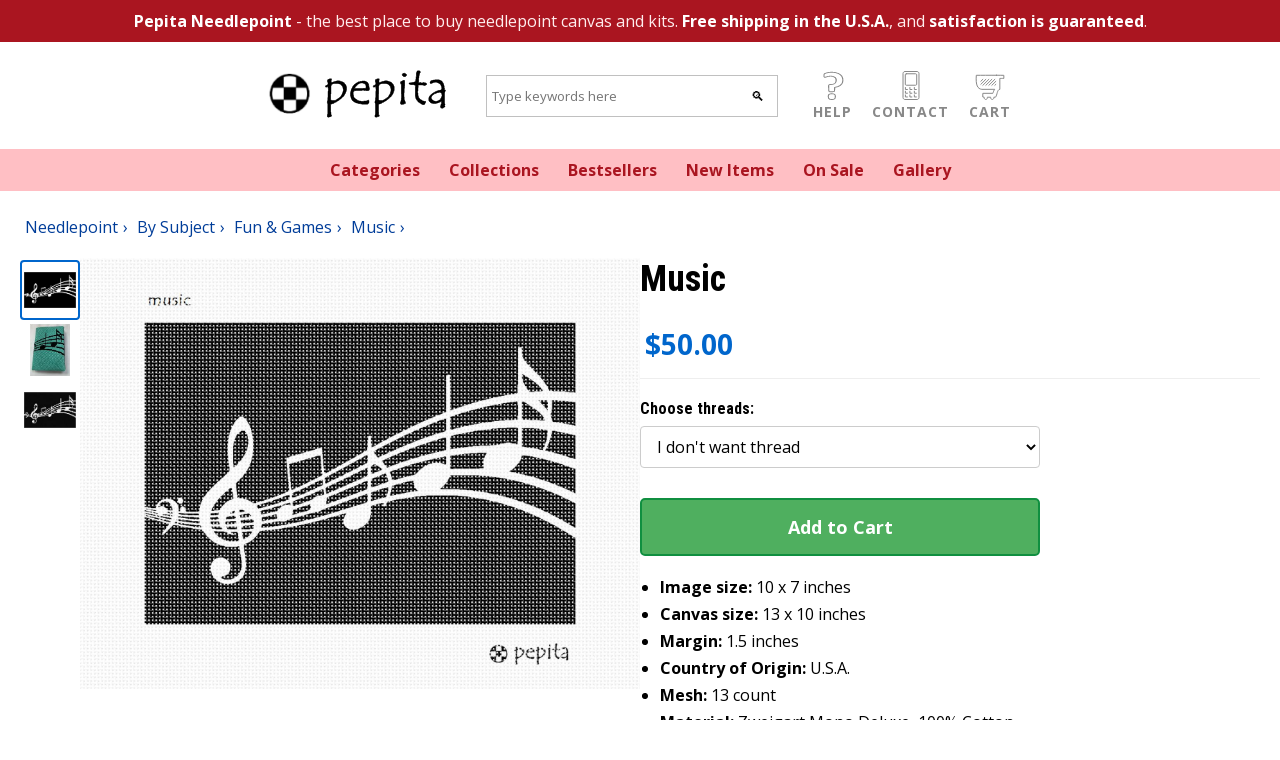

--- FILE ---
content_type: text/html; charset=utf-8
request_url: https://www.pepitaneedlepoint.com/product/needlepoint/music
body_size: 12544
content:
<!DOCTYPE html>
<html lang="en">

<head>
    <meta charset="utf-8" />
    <meta name="viewport" content="width=device-width, initial-scale=1.0" />
    <title>Pepita Needlepoint | Catalog | needlepoint | Music</title>
    <meta name="description" content="Music: a needlepoint by pepita, $50.00. Free shipping, 30-day money back guarantee." />
    <link rel="preconnect" href="https://fonts.googleapis.com">
    <link rel="preconnect" href="https://fonts.gstatic.com" crossorigin>
    <link
        href="https://fonts.googleapis.com/css2?family=Open+Sans:wght@400;700&family=Roboto+Condensed:wght@700&display=swap"
        rel="stylesheet">
    <style>
        @font-face {
            font-family: "Open Sans fallback";
            size-adjust: 105.42999999999994%;
            ascent-override: 105%;
            src: local("Arial");
        }

        *,
        *:before,
        *:after {
            box-sizing: inherit;
            font-family: 'Open Sans', 'Open Sans fallback', sans-serif;
            font-weight: 400;
        }

        b {
            font-weight: 700;
        }

        h1,
        h2,
        h3,
        h4,
        h5,
        h6,
        h1 *,
        h2 *,
        h3 *,
        h4 *,
        h5 *,
        h6 * {
            font-family: 'Roboto Condensed', sans-serif;
            font-weight: 700;
        }
    </style>
    <link rel="stylesheet" href='/css/site.css?v=2qY3j82dVhrQPeKzTxo5TEQhZOdTwQlNDw64goZjNqo' />
    <link rel="apple-touch-icon" sizes="180x180" href="/apple-touch-icon.png">
    <link rel="icon" type="image/png" sizes="32x32" href="/favicon-32x32.png">
    <link rel="icon" type="image/png" sizes="16x16" href="/favicon-16x16.png">
    <link rel="manifest" href="/site.webmanifest">
    <style>
        header .banner {
            background-color: #AA1520;
            color: #FEE;
        }

        header .menu {
            background-color: #FFBFC4;
            color: #AA1520;
        }

        nav,
        .banner {
            text-align: center;
        }

        .logo {
            padding: 0;
        }

        .logo a {
            padding: 0;
            border: 0;
        }

        section.menu .container,
        section.banner .container,
        section.legal .container {
            padding-top: 10px;
            padding-bottom: 10px;
        }

        header .banner a,
        header .banner a:visited,
        footer nav a,
        footer nav a:visited {
            color: #fff;
        }

        header nav a,
        header nav a:visited {
            color: #AA1520;
        }

        .banner a,
        nav a {
            font-weight: 700;
        }

        nav a {
            display: inline-block;
        }

        nav div,
        nav a {
            margin-right: 25px;
        }

        nav div:last-child,
        nav a:last-child {
            margin-right: 0;
        }

        .button-bar {
            display: flex;
            flex-direction: row;
            flex-wrap: nowrap;
            justify-content: flex-start;
            align-items: flex-end;
        }

        .button-bar a,
        .button-bar label {
            text-transform: uppercase;
            letter-spacing: 1px;
            font-weight: 700;
            margin: 0 2px;
            padding: 2px;
            font-size: 14px;
            line-height: 14px;
            display: block;
            color: #888;
            text-align: center;
            cursor: pointer;
            border: solid 1px transparent;
        }

        .button-bar img {
            width: 30px;
            height: 30px;
        }

        .search-bar a:hover,
        .search-bar a:hover label {
            color: #333;
            text-decoration: none;
        }

        .search-bar .search-input {
            border: 1px solid silver;
            background-color: white;
            padding: 0;
            display: flex;
        }

        .search-bar input {
            padding: 10px 5px;
            border: 0;
            margin: 0;
            background-color: white;
            line-height: 20px;
        }

        .search-bar input[type="text"] {
            outline: none;
            flex-grow: 1;
            min-width: 250px;
        }

        .search-bar input[type="submit"] {
            cursor: pointer;
            flex-grow: 0;
            width: 40px;
            filter: grayscale(100%);
        }

        .search-bar .container {
            display: flex;
            flex-direction: row;
            flex-wrap: nowrap;
            justify-content: center;
            align-items: center;
        }

        #menu-button {
            display: none;
        }

        @media only screen and (max-width: 600px) {

            #menu-button {
                display: block;
            }

            body.menu-open #menu-button {
                border-left: solid 1px #ccc;
                border-top: solid 1px #ccc;
                border-right: solid 1px #eee;
                border-bottom: solid 1px #eee;
            }

            #menu {
                max-height: 0;
                overflow: hidden;
                transition: max-height 0.35s ease;
            }

            body.menu-open #menu {
                max-height: 300px;
            }

            nav div,
            nav a {
                margin-right: 0;
                display: block;
                width: 100%;
                padding: 10px;
                border-bottom: solid 1px #fff;
            }

            section.menu .container {
                padding-left: 0;
                padding-right: 0;
                padding-top: 0;
                padding-bottom: 0;
            }

            .search-bar .container {
                flex-direction: column;
            }
        }

        footer section {
            background-color: #AA1520;
        }

        footer .container {
            display: flex;
            flex-direction: row;
            flex-wrap: nowrap;
            justify-content: center;
            align-items: flex-start;
        }

        @media only screen and (max-width: 600px) {
            footer .container {
                flex-direction: column;
            }
        }

        footer .container {
            padding-top: 5px;
            padding-bottom: 40px;
        }

        footer .container h4 {
            color: #FFBFC4;
        }

        .legal {
            background-color: #601020;
            color: #FEE;
            text-align: center;
            font-size: 12px;
            line-height: 16px;
        }

        footer .link-list a,
        footer .link-list a:visited {
            position: relative;
            font-weight: 700;
        }

        footer .link-list img {
            position: absolute;
            top: 2px;
            height: 18px;
            width: 18px;
        }

        footer .link-list img+span {
            padding-left: 25px;
            font-weight: 700;
        }

        .main-content {
            padding: 40px;
        }

        @media only screen and (max-width: 600px) {
            .main-content {
                padding: 10px;
            }
        }
    </style>
    
    <link rel="stylesheet" href='/css/product.css?v=m9IIcIHCArdGH69BtS6sq7icAB1uXwQFR5J6TylI4Aw' />
    <style>
        @media only screen and (max-width: 600px) {
            .related-title {
                background-color: #FEE;
            }

                #listing-main-image-container {
                    height: 391px !important;
                    max-height: 391px !important;
                    min-height: 391px !important;
                    overflow: hidden;
                    align-items: center;
                }
                #listing-main-image-container .main-image-btn {
                    height: 100%;
                    align-items: center;
                }
                #listing-main-image-container .main-image-btn img {
                    max-height: 100%;
                    width: auto;
                    height: auto;
                    object-fit: contain;
                }
                        }
    </style>
    <link rel="canonical" href="https://www.pepitaneedlepoint.com/product/needlepoint/music" />

</head>

<body>
    <header>
        <section class="banner">
            <div class="container">
                <a href="/about">Pepita Needlepoint</a>
                - the best place to buy needlepoint canvas and kits.
                <a href="/shipping">Free shipping in the U.S.A.</a>, and
                <a href="/guarantee">satisfaction is guaranteed</a>.
            </div>
        </section>
        <section class="search-bar">
            <nav class="container">
                <div class="logo">
                    <a href="/">
                        <picture>
                                            <source media="(min-width: 1024px)"
                                                srcset="https://cdn.pepitaneedlepoint.com/images/logo-36-tempus.gif"
                                width="200" height="62">
                                            <source media="(max-width: 1023px)"
                                                srcset="https://cdn.pepitaneedlepoint.com/images/logo-pn-sm.png"
                                width="150" height="49">
                                            <img src="https://cdn.pepitaneedlepoint.com/images/logo-36-tempus.gif"
                                                width="200" height="62" />
                        </picture>
                    </a>
                </div>
                <div>
                    <form method="get" action="/catalog/search">
                        <div class="search-input">
                            <input type="text" id="q-input" name="q" placeholder="Type keywords here" />
                            <input type="submit" value="🔍" />
                        </div>
                    </form>
                </div>
                <div class="button-bar">
                                    <a id="menu-button" href="#"><img src="https://cdn.pepitaneedlepoint.com/images/hamburger.svg"
                            title="Drop down menu" /><label>Menu</label></a>
                                    <a href="/faq"><img src="https://cdn.pepitaneedlepoint.com/images/questionmark.svg"
                            title="help" /><label>Help</label></a>
                                    <a href="/contact"><img src="https://cdn.pepitaneedlepoint.com/images/cellphone.svg" alt="phone"
                            title="contact" /><label>Contact</label></a>
                                    <a href="/checkout" rel="nofollow"><img
                                            src="https://cdn.pepitaneedlepoint.com/images/shoppingcart.svg" alt="shopping cart"
                            title="shopping cart" /><label>Cart</label></a>
                </div>
            </nav>
        </section>
        <section id="menu" class="menu">
            <nav class="container">
                <a href="/catalog/needlepoint/by-subject">Categories</a>
                <a href="/catalog/needlepoint/collections">Collections</a>
                <a rel="nofollow" href="/catalog/products/bestsellers">Bestsellers</a>
                <a rel="nofollow" href="/catalog/products/new">New Items</a>
                <a rel="nofollow" href="/catalog/products/onsale">On Sale</a>
                <a href="/gallery">Gallery</a>
            </nav>
        </section>
    </header>
    <main>
        
<div itemtype="https://schema.org/Product" itemscope>
    <meta itemprop="name" content="Music" />
    <meta itemprop="description" content="Music notes for the music lover, musician, orchestra performer or aficionado. There is a lot of truth to the common saying that music soothes the soul. Music has officially been recognized as a form of therapy. It stimulates so many parts of the brain and emotions to a rate that it can lower blood pressure and heart rate." />
    <meta itemprop="size" content="13x10 in" />
        <link itemprop="image" href="https://cdn.pepitaneedlepoint.com/gfx/needlepoint/zoom/music.jpg" />
        <link itemprop="image" href="https://cdn.pepitaneedlepoint.com/gfx/photos/zoom/book-cover-music-4.jpg" />
        <link itemprop="image" href="https://cdn.pepitaneedlepoint.com/gfx/sim/zoom/music.jpg" />
    <div itemprop="offers" itemtype="https://schema.org/Offer" itemscope>
        <link itemprop="url" href="https://www.pepitaneedlepoint.com/product/needlepoint/music" />
        <meta itemprop="availability" content="https://schema.org/InStock" />
        <meta itemprop="priceCurrency" content="USD" />
        <meta itemprop="itemCondition" content="https://schema.org/NewCondition" />
        <meta itemprop="price" content="50.00" />
        <meta itemprop="priceValidUntil" content="2027-12-31" />
        <div itemprop="shippingDetails" itemtype="https://schema.org/OfferShippingDetails" itemscope>
            <div itemprop="shippingRate" itemtype="https://schema.org/MonetaryAmount" itemscope>
                <meta itemprop="value" content="0.00" />
                <meta itemprop="currency" content="USD" />
            </div>
            <div itemprop="shippingDestination" itemtype="https://schema.org/DefinedRegion" itemscope>
                <meta itemprop="addressCountry" content="US" />
            </div>
            <div itemprop="deliveryTime" itemtype="https://schema.org/ShippingDeliveryTime" itemscope>
                <div itemprop="handlingTime" itemtype="https://schema.org/QuantitativeValue" itemscope>
                    <meta itemprop="minValue" content="0" />
                    <meta itemprop="maxValue" content="3" />
                    <meta itemprop="unitCode" content="d" />
                </div>
                <div itemprop="transitTime" itemtype="https://schema.org/QuantitativeValue" itemscope>
                    <meta itemprop="minValue" content="1" />
                    <meta itemprop="maxValue" content="5" />
                    <meta itemprop="unitCode" content="d" />
                </div>
            </div>
        </div>
    </div>
    <meta itemprop="sku" content="cis-mus" />
    <meta itemprop="mpn" content="cis-mus" />
    <div itemprop="brand" itemtype="https://schema.org/Brand" itemscope>
        <meta itemprop="name" content="pepita" />
    </div>
</div>
<section>
    <div class="breadcrumbs">
        <ul itemscope itemtype="https://schema.org/BreadcrumbList">
                <li itemprop="itemListElement" itemscope itemtype="https://schema.org/ListItem">
                    <a itemprop="item" href="/catalog/needlepoint"><span itemprop="name">Needlepoint</span></a>
                    <meta itemprop="position" content="0" />
                </li>
                <li itemprop="itemListElement" itemscope itemtype="https://schema.org/ListItem">
                    <a itemprop="item" href="/catalog/needlepoint/by-subject"><span itemprop="name">By Subject</span></a>
                    <meta itemprop="position" content="1" />
                </li>
                <li itemprop="itemListElement" itemscope itemtype="https://schema.org/ListItem">
                    <a itemprop="item" href="/catalog/needlepoint/by-subject/fun-games"><span itemprop="name">Fun &amp; Games</span></a>
                    <meta itemprop="position" content="2" />
                </li>
                <li itemprop="itemListElement" itemscope itemtype="https://schema.org/ListItem">
                    <a itemprop="item" href="/catalog/needlepoint/by-subject/fun-games/music"><span itemprop="name">Music</span></a>
                    <meta itemprop="position" content="3" />
                </li>
        </ul>
    </div>
</section>
<section class="core-listing">
    <div class="container">
        <div class="listing-flex">
            <div id="div-listing-images" class="listing-images">
                <div class="listing-thumbnails">
                        <div class="thumbnail-btn" data-filename="needlepoint/music.jpg" data-index="0" aria-label="View image 1">
                            <img src="https://cdn.pepitaneedlepoint.com/gfx/needlepoint/thumb/music.jpg" alt="" />
                        </div>
                        <div class="thumbnail-btn" data-filename="photos/book-cover-music-4.jpg" data-index="1" aria-label="View image 2">
                            <img src="https://cdn.pepitaneedlepoint.com/gfx/photos/thumb/book-cover-music-4.jpg" alt="" />
                        </div>
                        <div class="thumbnail-btn" data-filename="sim/music.jpg" data-index="2" aria-label="View image 3">
                            <img src="https://cdn.pepitaneedlepoint.com/gfx/sim/thumb/music.jpg" alt="" />
                        </div>
                </div>
                <div class="listing-main-image-container" id="listing-main-image-container">
                    <div class="main-image-btn" id="main-image-btn" aria-label="View full size image">
                        <picture id="main-picture">
                            <source media="(max-width: 600px)" id="main-img-source-mobile" srcset="https://cdn.pepitaneedlepoint.com/gfx/needlepoint/music.jpg" />
                            <source media="(min-width: 601px)" id="main-img-source-desktop" srcset="https://cdn.pepitaneedlepoint.com/gfx/needlepoint/zoom/music.jpg" />
                            <img id="main-img" src="https://cdn.pepitaneedlepoint.com/gfx/needlepoint/zoom/music.jpg" alt="Music" />
                        </picture>
                    </div>
                </div>
            </div>
            <div class="listing-form">
                <div class="listing-title">
                    <h1 id="product-title">
                        Music
                    </h1>
                </div>


                <div id="div-listing-variants" class="listing-variants">
                    
                    <div id="product-price" class="product-price">
                            <div id="original-price" class="item-original-price" style="display: none;"></div>
                        <div id="current-price" class="item-price">$50.00</div>
                            <div id="sale-badge" class='on-sale-badge' style="display: none;">On Sale!</div>
                    </div>

                        <div class="variant-selection">
                            <h3>Choose threads:</h3>
                            <select id="kit-select" name="thread-option">
                                        <option value="/product/needlepoint/music" selected>I don't want thread</option>
                                        <option value="/product/needlepoint/kit-music">15 skeins DMC Pearl Cotton &#x2B;$37.50</option>
                            </select>
                        </div>
                    <form method="post" action="/checkout/additem" class="add-to-cart-form">
                                        <input name="__RequestVerificationToken" type="hidden" value="CfDJ8Kq1qkrXJAlNvI1DvAFY4rdYDYBsvKhiZktknSzJ8Mk9dn50DQl5mw1UJuODBUJMtJ5xuDADwG5lqXVl8jfN9Z6jGlKkWTWS9Zjy4c4pQCR7xSu5eRqWUuMk1GXnlOFqtBGHO9iOE79Zamfqh9LLFsY" />
                        <input type="hidden" id="sku-input" name="sku" value="cis-mus" />
                                        <input type="hidden" name="quantity" value="1" />
                        <button type="submit" class="add-to-cart-button">Add to Cart</button>
                                    </form>

                    <ul class="bullets">
                        <li>
                            <b>Image size:</b>
                            <span id="bullet-image-size">10 x 7 inches</span>
                        </li>
                        <li>
                            <b>Canvas size:</b>
                            <span id="bullet-canvas-size">13 x 10 inches</span>
                        </li>
                        <li>
                            <b>Margin:</b>
                            <span id="bullet-margin">1.5 inches</span>
                        </li>
                        <li>
                            <b>Country of Origin:</b>
                            <span>U.S.A.</span>
                        </li>
                            <li id="bullet-mesh-container">
                                <b>Mesh:</b>
                                <span id="bullet-mesh">13 count</span>
                            </li>
                        <li>
                            <b>Material:</b>
                            <span>Zweigart Mono Deluxe, 100% Cotton</span>
                        </li>
                        <li>
                            <b>Customization:</b>
                            <a id="customize-link" href="/customize/music" rel="nofollow">
                                Click here to customize
                            </a>
                        </li>
                    </ul>
                </div>
            </div>
        </div>
    </div>
</section>

<!-- Image Viewer Modal -->
<div id="image-viewer-modal" class="image-viewer-modal" role="dialog" aria-label="Image viewer" aria-hidden="true">
    <div class="image-viewer-backdrop"></div>
    <div class="image-viewer-content">
        <button type="button" class="image-viewer-close" aria-label="Close image viewer">&times;</button>
        <div class="image-viewer-main">
            <div class="image-viewer-image-container" id="image-viewer-image-container">
                <img id="modal-main-img" src="" alt="" />
            </div>
        </div>
        <div class="image-viewer-info">
            <span id="image-viewer-counter" class="image-viewer-counter"></span>
        </div>
        <div class="image-viewer-thumbnails">
                <div class="modal-thumbnail-btn" data-filename="needlepoint/music.jpg" data-index="0" aria-label="View image 1">
                    <img src="https://cdn.pepitaneedlepoint.com/gfx/needlepoint/thumb/music.jpg" alt="" />
                </div>
                <div class="modal-thumbnail-btn" data-filename="photos/book-cover-music-4.jpg" data-index="1" aria-label="View image 2">
                    <img src="https://cdn.pepitaneedlepoint.com/gfx/photos/thumb/book-cover-music-4.jpg" alt="" />
                </div>
                <div class="modal-thumbnail-btn" data-filename="sim/music.jpg" data-index="2" aria-label="View image 3">
                    <img src="https://cdn.pepitaneedlepoint.com/gfx/sim/thumb/music.jpg" alt="" />
                </div>
        </div>
    </div>
</div>

<section class="item-description">
    <div class="container">
        <h1 id="description-title">Music</h1>

        <div id="description-content">
            <p>Music notes for the music lover, musician, orchestra performer or aficionado. There is a lot of truth to the common saying that music soothes the soul. Music has officially been recognized as a form of therapy. It stimulates so many parts of the brain and emotions to a rate that it can lower blood pressure and heart rate.</p>
        </div>
        <div id="attribution-content">
        </div>

            <h2>About Our Needlepoint Canvas</h2>
            <p>
                Pepita Needlepoint canvases are printed on high-quality Zweigart Mono Deluxe White canvas. 
                The 100% cotton weave is easy on the eyes and gentle on the hands for your stitching enjoyment. 
                Bright, vivid and fade-resistant ink allow you to easily match thread to the image on the canvas. 
                Our proprietary printing process was developed by specialists in the fabric printing industry and we guarantee you will not find a better quality painted canvas. 
                Pepita's line of needlepoint canvases and needlepoint kits are simply the best available on the market today. <a href="/about">Learn more about Pepita Needlepoint</a>.
            </p>

    </div>
</section>



    <section class="related-title">
        <div class="container">
            <h2>Related Categories</h2>
        </div>
    </section>
    <section class="related">
        <div class="container">
            <div class="category-list">
                <ul>
                        <li>
                            <a href="/catalog/needlepoint/by-subject/fun-games/">
                                <div>
                                    <img loading="lazy" src="https://cdn.pepitaneedlepoint.com/gfx/catalog/category/clown-sad-face-needlepoint.jpg" />
                                </div>
                                <div>Fun &amp; Games</div>
                            </a>
                        </li>
                        <li>
                            <a href="/catalog/needlepoint/by-subject/fun-games/music/">
                                <div>
                                    <img loading="lazy" src="https://cdn.pepitaneedlepoint.com/gfx/catalog/category/violin-needlepoint.jpg" />
                                </div>
                                <div>Music</div>
                            </a>
                        </li>
                </ul>
            </div>
        </div>
    </section>
    <section class="related-title">
        <div class="container">
            <h2>Related Products</h2>
        </div>
    </section>
    <section class="related">
        <div class="container">
            <div class="category-list product-list">
                <ul>
                        <li>
                            <a href="/product/needlepoint/the-mike">
                                <div>
                                    <img loading="lazy" src="https://cdn.pepitaneedlepoint.com/gfx/needlepoint/thumb/the-mike.jpg" />
                                </div>
                                <div>The Mike</div>
                            </a>
                        </li>
                        <li>
                            <a href="/product/needlepoint/play-pause-buttons">
                                <div>
                                    <img loading="lazy" src="https://cdn.pepitaneedlepoint.com/gfx/needlepoint/thumb/play-pause-buttons.jpg" />
                                </div>
                                <div>Play Pause Buttons</div>
                            </a>
                        </li>
                        <li>
                            <a href="/product/needlepoint/sombrero">
                                <div>
                                    <img loading="lazy" src="https://cdn.pepitaneedlepoint.com/gfx/needlepoint/thumb/sombrero.jpg" />
                                </div>
                                <div>Sombrero</div>
                            </a>
                        </li>
                        <li>
                            <a href="/product/needlepoint/at-the-fair">
                                <div>
                                    <img loading="lazy" src="https://cdn.pepitaneedlepoint.com/gfx/needlepoint/thumb/at-the-fair.jpg" />
                                </div>
                                <div>At The Fair</div>
                            </a>
                        </li>
                        <li>
                            <a href="/product/needlepoint/guitar-palette-silhouette">
                                <div>
                                    <img loading="lazy" src="https://cdn.pepitaneedlepoint.com/gfx/needlepoint/thumb/guitar-palette-silhouette.jpg" />
                                </div>
                                <div>Guitar Palette Silhouette</div>
                            </a>
                        </li>
                        <li>
                            <a href="/product/needlepoint/music-collage">
                                <div>
                                    <img loading="lazy" src="https://cdn.pepitaneedlepoint.com/gfx/needlepoint/thumb/music-collage.jpg" />
                                </div>
                                <div>Music Collage</div>
                            </a>
                        </li>
                        <li>
                            <a href="/product/needlepoint/red-rose-piano">
                                <div>
                                    <img loading="lazy" src="https://cdn.pepitaneedlepoint.com/gfx/needlepoint/thumb/red-rose-piano.jpg" />
                                </div>
                                <div>Red Rose Piano</div>
                            </a>
                        </li>
                        <li>
                            <a href="/product/needlepoint/gig">
                                <div>
                                    <img loading="lazy" src="https://cdn.pepitaneedlepoint.com/gfx/needlepoint/thumb/gig.jpg" />
                                </div>
                                <div>Gig</div>
                            </a>
                        </li>
                        <li>
                            <a href="/product/needlepoint/the-word-music">
                                <div>
                                    <img loading="lazy" src="https://cdn.pepitaneedlepoint.com/gfx/needlepoint/thumb/the-word-music.jpg" />
                                </div>
                                <div>The Word Music</div>
                            </a>
                        </li>
                        <li>
                            <a href="/product/needlepoint/on-the-drums">
                                <div>
                                    <img loading="lazy" src="https://cdn.pepitaneedlepoint.com/gfx/needlepoint/thumb/on-the-drums.jpg" />
                                </div>
                                <div>On The Drums</div>
                            </a>
                        </li>
                        <li>
                            <a href="/product/needlepoint/drums">
                                <div>
                                    <img loading="lazy" src="https://cdn.pepitaneedlepoint.com/gfx/needlepoint/thumb/drums.jpg" />
                                </div>
                                <div>Drums</div>
                            </a>
                        </li>
                        <li>
                            <a href="/product/needlepoint/instrument-ensemble">
                                <div>
                                    <img loading="lazy" src="https://cdn.pepitaneedlepoint.com/gfx/needlepoint/thumb/instrument-ensemble.jpg" />
                                </div>
                                <div>Instrument Ensemble</div>
                            </a>
                        </li>
                        <li>
                            <a href="/product/needlepoint/quality-time">
                                <div>
                                    <img loading="lazy" src="https://cdn.pepitaneedlepoint.com/gfx/needlepoint/thumb/quality-time.jpg" />
                                </div>
                                <div>Quality Time</div>
                            </a>
                        </li>
                </ul>
            </div>
        </div>
    </section>


    </main>

    <footer>
        <section class="link-farm">
            <div class="container">
                <div class="link-list">
                    <h4>Important links</h4>
                    <a href="/about">About us</a>
                    <a rel="nofollow" href="privacy">Privacy</a>
                    <a rel="nofollow" href="tos">Terms of Service</a>
                    <h4>Customer service</h4>
                    <a href="/faq">Help</a>
                    <a href="/contact">Contact</a>
                    <a href="/shipping">Shipping</a>
                    <a href="/guarantee">Guarantee</a>
                </div>
                <div class="link-list">
                    <h4>Follow us</h4>
                    <a href="https://www.needlepointofview.com/">Blog</a>
                    <a href="https://g.page/pepitaneedlepoint?gm">Google Business</a>
                    <a href="https://www.facebook.com/pepitaneedlepoint"><img
                                            src="https://cdn.pepitaneedlepoint.com/images/facebook.svg" /><span>Facebook</span></a>
                    <a href="https://instagram.com/pepitaneedlepoint"><img
                                            src="https://cdn.pepitaneedlepoint.com/images/instagram.svg" /><span>Instagram</span></a>
                                    <a href="https://twitter.com/needlepov"><img
                                            src="https://cdn.pepitaneedlepoint.com/images/twitter.svg" /><span>Twitter</span></a>
                    <a href="https://www.pinterest.com/myneedlepoint/my-favorite-needlepoints/"><img
                                            src="https://cdn.pepitaneedlepoint.com/images/pinterest.svg" /><span>Pinterest</span></a>
                </div>
                <div class="link-list">
                    <h4>Wildlife subjects</h4>
                    <a href="/catalog/needlepoint/by-subject/animals-wildlife/birds">Birds</a>
                    <a href="/catalog/needlepoint/by-subject/animals-wildlife/cats">Cats</a>
                    <a href="/catalog/needlepoint/by-subject/animals-wildlife/dogs">Dogs</a>
                    <a href="/catalog/needlepoint/by-subject/animals-wildlife/butterflies-insects">Butterflies</a>
                    <a href="/catalog/needlepoint/by-subject/animals-wildlife/farm">Farm</a>
                    <a href="/catalog/needlepoint/by-subject/animals-wildlife/fish-reptiles">Fish</a>
                    <a href="/catalog/needlepoint/by-subject/animals-wildlife/jungle">Jungle</a>
                </div>
                <div class="link-list">
                    <h4>Floral designs</h4>
                    <a href="/catalog/needlepoint/by-subject/floral-gardens/flowers">Flowers</a>
                    <a href="/catalog/needlepoint/by-subject/floral-gardens/bouquets">Bouquets</a>
                    <a href="/catalog/needlepoint/by-subject/floral-gardens/floral-design">Design</a>
                    <a href="/catalog/needlepoint/by-subject/floral-gardens/trees">Trees</a>
                    <a href="/catalog/needlepoint/by-subject/floral-gardens/topiaries">Topiaries</a>
                    <a href="/catalog/needlepoint/by-subject/floral-gardens/gardens">Gardens</a>
                </div>
                <div class="link-list">
                    <h4>Say something</h4>
                    <a href="/catalog/needlepoint/by-subject/say-it-with-stitches/letters">Letters</a>
                    <a href="/catalog/needlepoint/by-subject/say-it-with-stitches/words">Words</a>
                    <a href="/catalog/needlepoint/by-subject/say-it-with-stitches/sayings">Sayings</a>
                    <a href="/catalog/needlepoint/by-subject/say-it-with-stitches/symbols">Symbols</a>
                    <a href="/catalog/needlepoint/by-subject/say-it-with-stitches/names">Names</a>
                </div>
            </div>
        </section>
        <section class="legal">
            <div class="container">
                Copyright &copy; 2022 - Pepita Creations LLC
            </div>
        </section>
    </footer>

    <script src="/js/site.js?v=p58P7M5jGcAODIza_m5gCvS8HVUlMlygRlPTOo8Q2-g"></script>
    
<script>
    var currentImageIndex = 0;
    var imageGfxUrls = [
            "https://cdn.pepitaneedlepoint.com/gfx/needlepoint/music.jpg",
            "https://cdn.pepitaneedlepoint.com/gfx/photos/book-cover-music-4.jpg",
            "https://cdn.pepitaneedlepoint.com/gfx/sim/music.jpg",
    ];
    var imageZoomUrls = [
            "https://cdn.pepitaneedlepoint.com/gfx/needlepoint/zoom/music.jpg",
            "https://cdn.pepitaneedlepoint.com/gfx/photos/zoom/book-cover-music-4.jpg",
            "https://cdn.pepitaneedlepoint.com/gfx/sim/zoom/music.jpg",
    ];
    
    // Variant data array for client-side variant switching
    var variants = [{"slug":"music","url":"/product/needlepoint/music","sku":"cis-mus","name":"Music","pics":[{"filename":"needlepoint/music.jpg","gfxUrl":"https://cdn.pepitaneedlepoint.com/gfx/needlepoint/music.jpg","thumbUrl":"https://cdn.pepitaneedlepoint.com/gfx/needlepoint/thumb/music.jpg","zoomUrl":"https://cdn.pepitaneedlepoint.com/gfx/needlepoint/zoom/music.jpg"},{"filename":"photos/book-cover-music-4.jpg","gfxUrl":"https://cdn.pepitaneedlepoint.com/gfx/photos/book-cover-music-4.jpg","thumbUrl":"https://cdn.pepitaneedlepoint.com/gfx/photos/thumb/book-cover-music-4.jpg","zoomUrl":"https://cdn.pepitaneedlepoint.com/gfx/photos/zoom/book-cover-music-4.jpg"},{"filename":"sim/music.jpg","gfxUrl":"https://cdn.pepitaneedlepoint.com/gfx/sim/music.jpg","thumbUrl":"https://cdn.pepitaneedlepoint.com/gfx/sim/thumb/music.jpg","zoomUrl":"https://cdn.pepitaneedlepoint.com/gfx/sim/zoom/music.jpg"}],"price":"50.00","originalPriceFormatted":"$50.00","promoPrice":"37.50","promoPriceFormatted":"$37.50","currentPrice":"50.00","currentPriceFormatted":"$50.00","isOnSale":false,"showSaleBadge":false,"priceReduction":"0.00","priceReductionFormatted":"$0.00","priceReductionPercent":"0","hasKitOption":true,"isKit":false,"kitSku":"kit-cis-mus","canvasOnlySku":"cis-mus","kitUrl":"/product/needlepoint/kit-music","canvasOnlyUrl":"/product/needlepoint/music","threadOptionText":"15 skeins DMC Pearl Cotton \u002B$37.50","noThreadOptionText":"I don\u0027t want thread","imageDimensions":"10 x 7 inches","canvasDimensions":"13 x 10 inches","canvasDimensionsCondensed":"13x10 in","marginDimensions":"1.5 inches","meshSize":"13 count","size":null,"width":"13","height":"10","dimensions":"13\u0022 \u00D7 10\u0022","color":null,"colorPicFilename":"needlepoint/music.jpg","colorThumbUrl":"https://cdn.pepitaneedlepoint.com/gfx/needlepoint/thumb/music.jpg","descriptionHtml":"\u003Cp\u003EMusic notes for the music lover, musician, orchestra performer or aficionado. There is a lot of truth to the common saying that music soothes the soul. Music has officially been recognized as a form of therapy. It stimulates so many parts of the brain and emotions to a rate that it can lower blood pressure and heart rate.\u003C/p\u003E","attribution":""},{"slug":"kit-music","url":"/product/needlepoint/kit-music","sku":"kit-cis-mus","name":"Music","pics":[{"filename":"needlepoint/music.jpg","gfxUrl":"https://cdn.pepitaneedlepoint.com/gfx/needlepoint/music.jpg","thumbUrl":"https://cdn.pepitaneedlepoint.com/gfx/needlepoint/thumb/music.jpg","zoomUrl":"https://cdn.pepitaneedlepoint.com/gfx/needlepoint/zoom/music.jpg"},{"filename":"photos/book-cover-music-4.jpg","gfxUrl":"https://cdn.pepitaneedlepoint.com/gfx/photos/book-cover-music-4.jpg","thumbUrl":"https://cdn.pepitaneedlepoint.com/gfx/photos/thumb/book-cover-music-4.jpg","zoomUrl":"https://cdn.pepitaneedlepoint.com/gfx/photos/zoom/book-cover-music-4.jpg"},{"filename":"sim/music.jpg","gfxUrl":"https://cdn.pepitaneedlepoint.com/gfx/sim/music.jpg","thumbUrl":"https://cdn.pepitaneedlepoint.com/gfx/sim/thumb/music.jpg","zoomUrl":"https://cdn.pepitaneedlepoint.com/gfx/sim/zoom/music.jpg"}],"price":"87.50","originalPriceFormatted":"$87.50","promoPrice":"75.00","promoPriceFormatted":"$75.00","currentPrice":"87.50","currentPriceFormatted":"$87.50","isOnSale":false,"showSaleBadge":false,"priceReduction":"0.00","priceReductionFormatted":"$0.00","priceReductionPercent":"0","hasKitOption":true,"isKit":true,"kitSku":"kit-cis-mus","canvasOnlySku":"cis-mus","kitUrl":"/product/needlepoint/kit-music","canvasOnlyUrl":"/product/needlepoint/music","threadOptionText":"15 skeins DMC Pearl Cotton","noThreadOptionText":"I don\u0027t want thread -$37.50","imageDimensions":"10 x 7 inches","canvasDimensions":"13 x 10 inches","canvasDimensionsCondensed":"13x10 in","marginDimensions":"1.5 inches","meshSize":"13 count","size":null,"width":"13","height":"10","dimensions":"13\u0022 \u00D7 10\u0022","color":null,"colorPicFilename":"needlepoint/music.jpg","colorThumbUrl":"https://cdn.pepitaneedlepoint.com/gfx/needlepoint/thumb/music.jpg","descriptionHtml":"\u003Cp\u003EMusic notes for the music lover, musician, orchestra performer or aficionado. There is a lot of truth to the common saying that music soothes the soul. Music has officially been recognized as a form of therapy. It stimulates so many parts of the brain and emotions to a rate that it can lower blood pressure and heart rate.\u003C/p\u003E","attribution":""}];
    
    // Current variant state
    var currentVariant = null;
    
    // Initialize current variant from page data
    function initializeCurrentVariant() {
        var currentSku = document.getElementById('sku-input').value;
        currentVariant = variants.find(function(v) {
            return v.sku === currentSku;
        });
        if (!currentVariant && variants.length > 0) {
            currentVariant = variants[0];
        }
    }
    
    // Find variant by size, color, and isKit
    function findVariant(size, color, isKit) {
        return variants.find(function(v) {
            var sizeMatch = (size === null && v.size === null) || (size === v.size);
            var colorMatch = (color === null && v.color === null) || (color === v.color);
            var kitMatch = v.isKit === isKit;
            return sizeMatch && colorMatch && kitMatch;
        });
    }
    
    // Update page with variant data
    function updateVariant(variant) {
        if (!variant) return;
        
        // Dim the page during transition
        var overlay = document.getElementById('variant-transition-overlay');
        if (!overlay) {
            overlay = document.createElement('div');
            overlay.id = 'variant-transition-overlay';
            overlay.style.cssText = 'position: fixed; top: 0; left: 0; width: 100%; height: 100%; background: rgba(255,255,255,0.7); z-index: 9998; pointer-events: none; opacity: 0; transition: opacity 0.2s;';
            document.body.appendChild(overlay);
        }
        
        // Show dimming overlay
        overlay.style.opacity = '1';
        
        // Update after a brief delay to show transition
        setTimeout(function() {
            // Update title (two places)
            var titleEl = document.getElementById('product-title');
            if (titleEl) titleEl.textContent = variant.name;
            var descTitleEl = document.getElementById('description-title');
            if (descTitleEl) descTitleEl.textContent = variant.name;
            
            // Update sale badge
            var saleBadge = document.getElementById('sale-badge');
            if (saleBadge) {
                saleBadge.style.display = variant.showSaleBadge ? 'block' : 'none';
            }
            
            // Update price display
            var priceContainer = document.getElementById('product-price');
            var originalPrice = document.getElementById('original-price');
            var currentPrice = document.getElementById('current-price');
            if (priceContainer && originalPrice && currentPrice) {
                if (variant.isOnSale) {
                    originalPrice.textContent = variant.originalPriceFormatted;
                    originalPrice.style.display = 'block';
                } else {
                    originalPrice.style.display = 'none';
                }
                currentPrice.textContent = variant.currentPriceFormatted;
            }
            
            // Update images
            if (variant.pics && variant.pics.length > 0) {
                // Update image arrays for image viewer
                imageGfxUrls = variant.pics.map(function(pic) { return pic.gfxUrl; });
                imageZoomUrls = variant.pics.map(function(pic) { return pic.zoomUrl; });
                
                // Update thumbnails
                var thumbnailContainer = document.querySelector('.listing-thumbnails');
                if (thumbnailContainer) {
                    thumbnailContainer.innerHTML = '';
                    variant.pics.forEach(function(pic, index) {
                        var btn = document.createElement('div');
                        btn.className = 'thumbnail-btn';
                        btn.setAttribute('data-filename', pic.filename);
                        btn.setAttribute('data-index', index);
                        btn.setAttribute('aria-label', 'View image ' + (index + 1));
                        btn.addEventListener('click', function() { handleThumbnailClick(btn); });
                        var img = document.createElement('img');
                        img.src = pic.thumbUrl;
                        img.alt = '';
                        img.addEventListener('error', function() { handleThumbnailImageError(this); });
                        btn.appendChild(img);
                        thumbnailContainer.appendChild(btn);
                    });
                    initThumbnailErrorHandlers();
                }
                
                // Update modal thumbnails
                var modalThumbnailContainer = document.querySelector('.image-viewer-thumbnails');
                if (modalThumbnailContainer) {
                    modalThumbnailContainer.innerHTML = '';
                    variant.pics.forEach(function(pic, index) {
                        var btn = document.createElement('div');
                        btn.className = 'modal-thumbnail-btn';
                        btn.setAttribute('data-filename', pic.filename);
                        btn.setAttribute('data-index', index);
                        btn.setAttribute('aria-label', 'View image ' + (index + 1));
                        btn.addEventListener('click', function() { handleModalThumbnailClick(btn); });
                        var img = document.createElement('img');
                        img.src = pic.thumbUrl;
                        img.alt = '';
                        img.addEventListener('error', function() { handleThumbnailImageError(this); });
                        btn.appendChild(img);
                        modalThumbnailContainer.appendChild(btn);
                    });
                    initThumbnailErrorHandlers();
                }
                
                // Update main image picture element
                var mobileSource = document.getElementById('main-img-source-mobile');
                var desktopSource = document.getElementById('main-img-source-desktop');
                var mainImg = document.getElementById('main-img');
                if (variant.pics && variant.pics[0]) {
                    if (mobileSource) {
                        mobileSource.srcset = variant.pics[0].gfxUrl;
                    }
                    if (desktopSource) {
                        desktopSource.srcset = variant.pics[0].zoomUrl;
                    }
                    if (mainImg) {
                        // Fallback img uses desktop (zoom) version
                        mainImg.src = variant.pics[0].zoomUrl;
                    }
                    currentImageIndex = 0;
                }
            }
            
            // Update kit dropdown
            var kitSelect = document.getElementById('kit-select');
            if (kitSelect && variant.hasKitOption) {
                kitSelect.innerHTML = '';
                if (variant.isKit) {
                    // Currently viewing kit, show canvas-only option first
                    var canvasOption = document.createElement('option');
                    canvasOption.value = variant.canvasOnlyUrl;
                    canvasOption.textContent = variant.noThreadOptionText || "I don't want thread";
                    kitSelect.appendChild(canvasOption);
                    var kitOption = document.createElement('option');
                    kitOption.value = variant.kitUrl;
                    kitOption.textContent = variant.threadOptionText;
                    kitOption.selected = true;
                    kitSelect.appendChild(kitOption);
                } else {
                    // Currently viewing canvas-only, show it first
                    var canvasOption = document.createElement('option');
                    canvasOption.value = variant.canvasOnlyUrl;
                    canvasOption.textContent = "I don't want thread";
                    canvasOption.selected = true;
                    kitSelect.appendChild(canvasOption);
                    var kitOption = document.createElement('option');
                    kitOption.value = variant.kitUrl;
                    kitOption.textContent = variant.threadOptionText;
                    kitSelect.appendChild(kitOption);
                }
            } else if (kitSelect) {
                kitSelect.innerHTML = '';
                var option = document.createElement('option');
                option.value = variant.canvasOnlyUrl;
                option.textContent = "No thread option for this size/color";
                option.selected = true;
                kitSelect.appendChild(option);
            }
            
            // Rebuild variant selectors
            rebuildVariantSelectors(variant);
            
            // Update SKU in form
            var skuInput = document.getElementById('sku-input');
            if (skuInput) {
                skuInput.value = variant.sku;
            }
            
            // Update bullet points
            var imageSizeEl = document.getElementById('bullet-image-size');
            if (imageSizeEl) imageSizeEl.textContent = variant.imageDimensions || '';
            var canvasSizeEl = document.getElementById('bullet-canvas-size');
            if (canvasSizeEl) canvasSizeEl.textContent = variant.canvasDimensions || '';
            var marginEl = document.getElementById('bullet-margin');
            if (marginEl) marginEl.textContent = variant.marginDimensions || '';
            var meshContainer = document.getElementById('bullet-mesh-container');
            var meshEl = document.getElementById('bullet-mesh');
            if (meshContainer && meshEl) {
                if (variant.meshSize) {
                    meshEl.textContent = variant.meshSize;
                    meshContainer.style.display = '';
                } else {
                    meshContainer.style.display = 'none';
                }
            }
            
            // Update customize link
            var customizeLink = document.getElementById('customize-link');
            if (customizeLink) {
                customizeLink.href = '/customize/' + variant.slug;
            }
            
            // Update description
            var descContent = document.getElementById('description-content');
            if (descContent) {
                descContent.innerHTML = variant.descriptionHtml || '';
            }
            var attributionContent = document.getElementById('attribution-content');
            if (attributionContent) {
                attributionContent.innerHTML = variant.attribution || '';
            }
            
            // Update current variant
            currentVariant = variant;
            
            // Hide dimming overlay
            overlay.style.opacity = '0';
        }, 100);
    }
    
    // Rebuild size and color selectors based on current variant
    function rebuildVariantSelectors(variant) {
        if (!variant) return;
        
        // Rebuild size selector based on available sizes for current color
        var sizeContainer = document.querySelector('.variant-size-options');
            if (sizeContainer) {
                // Find all available sizes for the current color and kit status
                var availableSizes = variants.filter(function(v) {
                    var colorMatch = (variant.color === null && v.color === null) || (variant.color === v.color);
                    var kitMatch = v.isKit === variant.isKit;
                    return colorMatch && kitMatch && v.size !== null;
                });
                
                // Remove duplicates by size
                var uniqueSizes = [];
                var seenSizes = {};
                availableSizes.forEach(function(v) {
                    if (!seenSizes[v.size]) {
                        seenSizes[v.size] = true;
                        uniqueSizes.push(v);
                    }
                });
                
                // Rebuild size options
                sizeContainer.innerHTML = '';
                uniqueSizes.forEach(function(sizeVariant) {
                    var option = document.createElement('a');
                    option.href = sizeVariant.url;
                    option.className = 'variant-option';
                    if (sizeVariant.size === variant.size) {
                        option.classList.add('selected');
                    }
                    option.setAttribute('data-size', sizeVariant.size);
                    option.setAttribute('data-variant-action', 'size');
                    option.addEventListener('click', function(e) {
                        e.preventDefault();
                        handleVariantChange(sizeVariant.size, variant.color, variant.isKit);
                    });
                    
                    var content = document.createElement('div');
                    content.className = 'variant-option-content';
                    
                    var label = document.createElement('div');
                    label.className = 'variant-option-label';
                    label.textContent = sizeVariant.size;
                    content.appendChild(label);
                    
                    if (sizeVariant.dimensions) {
                        var details = document.createElement('div');
                        details.className = 'variant-option-details';
                        details.textContent = sizeVariant.dimensions;
                        content.appendChild(details);
                    }
                    
                    option.appendChild(content);
                    sizeContainer.appendChild(option);
                });
            }
            
            // Rebuild color selector based on available colors for current size
            var colorContainer = document.querySelector('.variant-color-options');
            if (colorContainer) {
                // Find all available colors for the current size and kit status
                var availableColors = variants.filter(function(v) {
                    var sizeMatch = (variant.size === null && v.size === null) || (variant.size === v.size);
                    var kitMatch = v.isKit === variant.isKit;
                    return sizeMatch && kitMatch && v.color !== null;
                });
                
                // Remove duplicates by color
                var uniqueColors = [];
                var seenColors = {};
                availableColors.forEach(function(v) {
                    if (!seenColors[v.color]) {
                        seenColors[v.color] = true;
                        uniqueColors.push(v);
                    }
                });
                
                // Rebuild color options
                colorContainer.innerHTML = '';
                uniqueColors.forEach(function(colorVariant) {
                    var option = document.createElement('a');
                    option.href = colorVariant.url;
                    option.className = 'variant-option';
                    if (colorVariant.color === variant.color) {
                        option.classList.add('selected');
                    }
                    option.setAttribute('data-color', colorVariant.color);
                    option.setAttribute('data-variant-action', 'color');
                    option.addEventListener('click', function(e) {
                        e.preventDefault();
                        handleVariantChange(variant.size, colorVariant.color, variant.isKit);
                    });
                    
                    var content = document.createElement('div');
                    content.className = 'variant-option-content';
                    
                    if (colorVariant.colorThumbUrl) {
                        var imageDiv = document.createElement('div');
                        imageDiv.className = 'variant-option-image';
                        var img = document.createElement('img');
                        img.loading = 'lazy';
                        img.src = colorVariant.colorThumbUrl;
                        img.alt = colorVariant.color;
                        imageDiv.appendChild(img);
                        content.appendChild(imageDiv);
                    }
                    
                    var label = document.createElement('div');
                    label.className = 'variant-option-label';
                    label.textContent = colorVariant.color;
                    content.appendChild(label);
                    
                    option.appendChild(content);
                    colorContainer.appendChild(option);
                });
            }
    }
    
    // Handle variant selection
    function handleVariantChange(newSize, newColor, newIsKit) {
        var currentSize = currentVariant ? currentVariant.size : null;
        var currentColor = currentVariant ? currentVariant.color : null;
        var currentIsKit = currentVariant ? currentVariant.isKit : false;
        
        // Determine new values (use current if not specified)
        var targetSize = newSize !== undefined ? newSize : currentSize;
        var targetColor = newColor !== undefined ? newColor : currentColor;
        var targetIsKit = newIsKit !== undefined ? newIsKit : currentIsKit;
        
        var variant = findVariant(targetSize, targetColor, targetIsKit);
        if (variant) {
            updateVariant(variant);
        }
    }
    
    // Handle thumbnail image load errors - hide thumbnails with failed images
    function handleThumbnailImageError(img) {
        var thumbnailBtn = img.closest('.thumbnail-btn, .modal-thumbnail-btn');
        if (thumbnailBtn) {
            thumbnailBtn.classList.add('image-error');
        }
        // Hide the image itself
        img.style.display = 'none';
    }
    
    // Set up error handlers for all thumbnail images
    function initThumbnailErrorHandlers() {
        document.querySelectorAll('.thumbnail-btn img, .modal-thumbnail-btn img').forEach(function(img) {
            if (!img.hasAttribute('data-error-handler')) {
                img.setAttribute('data-error-handler', 'true');
                img.addEventListener('error', function() {
                    handleThumbnailImageError(this);
                });
                // Check if image already failed (loaded but has no natural height)
                if (img.complete && img.naturalHeight === 0) {
                    handleThumbnailImageError(img);
                }
            }
        });
    }
    
    function updateMainImage(index) {
        if (index < 0 || index >= imageGfxUrls.length) return;
        currentImageIndex = index;
        
        // Update picture element sources and fallback img
        var mobileSource = document.getElementById('main-img-source-mobile');
        var desktopSource = document.getElementById('main-img-source-desktop');
        var mainImg = document.getElementById('main-img');
        
        if (mobileSource && imageGfxUrls[index]) {
            mobileSource.srcset = imageGfxUrls[index];
        }
        if (desktopSource && imageZoomUrls[index]) {
            desktopSource.srcset = imageZoomUrls[index];
        }
        if (mainImg && imageZoomUrls[index]) {
            // Fallback img uses desktop (zoom) version
            mainImg.src = imageZoomUrls[index];
        }
        
        // Update active thumbnail
        document.querySelectorAll('.thumbnail-btn').forEach(function(btn, i) {
            btn.classList.toggle('active', i === index);
        });
    }
    
    function openImageViewer(index) {
        if (index < 0 || index >= imageZoomUrls.length) return;
        currentImageIndex = index;
        var modal = document.getElementById('image-viewer-modal');
        modal.classList.add('active');
        modal.setAttribute('aria-hidden', 'false');
        document.body.style.overflow = 'hidden';
        // Ensure error handlers are set up for modal thumbnails
        initThumbnailErrorHandlers();
        updateModalImage(index);
    }
    
    function closeImageViewer() {
        var modal = document.getElementById('image-viewer-modal');
        modal.classList.remove('active');
        modal.setAttribute('aria-hidden', 'true');
        document.body.style.overflow = '';
    }
    
    function updateModalImage(index) {
        if (index < 0 || index >= imageZoomUrls.length) return;
        currentImageIndex = index;
        document.getElementById('modal-main-img').src = imageZoomUrls[index];
        document.getElementById('image-viewer-counter').textContent = 
            'Image ' + (index + 1) + ' of ' + imageZoomUrls.length;
        
        // Update active modal thumbnail
        document.querySelectorAll('.modal-thumbnail-btn').forEach(function(btn, i) {
            btn.classList.toggle('active', i === index);
        });
        
        // Scroll active thumbnail into view
        var activeThumb = document.querySelector('.modal-thumbnail-btn.active');
        if (activeThumb) {
            activeThumb.scrollIntoView({ behavior: 'smooth', block: 'nearest', inline: 'center' });
        }
    }
    
    function navigateImage(direction) {
        var newIndex = currentImageIndex + direction;
        if (newIndex < 0) newIndex = imageZoomUrls.length - 1;
        if (newIndex >= imageZoomUrls.length) newIndex = 0;
        updateModalImage(newIndex);
    }
    
    // Helper function to handle click/keyboard events
    function handleThumbnailClick(element) {
        var index = parseInt(element.getAttribute('data-index'));
        updateMainImage(index);
    }
    
    function handleMainImageClick() {
        openImageViewer(currentImageIndex);
    }
    
    function handleModalThumbnailClick(element) {
        var index = parseInt(element.getAttribute('data-index'));
        updateModalImage(index);
    }
    
    // Swipe navigation for image viewer
    var swipeStartX = null;
    var swipeStartY = null;
    var swipeThreshold = 50; // Minimum distance for a swipe
    
    function handleSwipeStart(e) {
        var touch = e.touches ? e.touches[0] : e;
        swipeStartX = touch.clientX;
        swipeStartY = touch.clientY;
    }
    
    function handleSwipeMove(e) {
        // Prevent default to avoid scrolling while swiping
        if (e.touches) {
            e.preventDefault();
        }
    }
    
    function handleSwipeEnd(e) {
        if (swipeStartX === null || swipeStartY === null) return;
        
        var touch = e.changedTouches ? e.changedTouches[0] : e;
        var swipeEndX = touch.clientX;
        var swipeEndY = touch.clientY;
        
        var deltaX = swipeEndX - swipeStartX;
        var deltaY = swipeEndY - swipeStartY;
        
        // Check if horizontal swipe is greater than vertical (to avoid triggering on scroll)
        if (Math.abs(deltaX) > Math.abs(deltaY) && Math.abs(deltaX) > swipeThreshold) {
            if (deltaX > 0) {
                // Swipe right - go to previous image
                navigateImage(-1);
            } else {
                // Swipe left - go to next image
                navigateImage(1);
            }
        }
        
        swipeStartX = null;
        swipeStartY = null;
    }
    
    // Initialize all DOM-dependent functionality
    function initialize() {
        // Initialize current variant
        initializeCurrentVariant();
        
        // Set up error handlers for thumbnail images
        initThumbnailErrorHandlers();
        
        // Thumbnail click handlers
        document.querySelectorAll('.thumbnail-btn').forEach(function(btn) {
            btn.addEventListener('click', function() {
                handleThumbnailClick(this);
            });
        });
        
        // Main image click handler
        var mainImageBtn = document.getElementById('main-image-btn');
        if (mainImageBtn) {
            mainImageBtn.addEventListener('click', handleMainImageClick);
        }
        
        // Modal thumbnail click handlers
        document.querySelectorAll('.modal-thumbnail-btn').forEach(function(btn) {
            btn.addEventListener('click', function() {
                handleModalThumbnailClick(this);
            });
        });
        
        // Set up swipe handlers on the image container
        var imageContainer = document.getElementById('image-viewer-image-container');
        if (imageContainer) {
            // Touch events for mobile
            imageContainer.addEventListener('touchstart', handleSwipeStart, { passive: false });
            imageContainer.addEventListener('touchmove', handleSwipeMove, { passive: false });
            imageContainer.addEventListener('touchend', handleSwipeEnd, { passive: true });
            
            // Mouse events for desktop drag
            var isMouseDown = false;
            imageContainer.addEventListener('mousedown', function(e) {
                isMouseDown = true;
                handleSwipeStart(e);
            });
            
            imageContainer.addEventListener('mousemove', function(e) {
                if (isMouseDown) {
                    handleSwipeMove(e);
                }
            });
            
            imageContainer.addEventListener('mouseup', function(e) {
                if (isMouseDown) {
                    handleSwipeEnd(e);
                    isMouseDown = false;
                }
            });
            
            imageContainer.addEventListener('mouseleave', function(e) {
                if (isMouseDown) {
                    handleSwipeEnd(e);
                    isMouseDown = false;
                }
            });
        }
        
        // Close modal handlers
        var closeBtn = document.querySelector('.image-viewer-close');
        if (closeBtn) {
            closeBtn.addEventListener('click', closeImageViewer);
        }
        var backdrop = document.querySelector('.image-viewer-backdrop');
        if (backdrop) {
            backdrop.addEventListener('click', closeImageViewer);
        }
        
        // Keyboard navigation
        document.addEventListener('keydown', function(e) {
            var modal = document.getElementById('image-viewer-modal');
            if (!modal || !modal.classList.contains('active')) return;
            
            if (e.key === 'Escape') {
                closeImageViewer();
            } else if (e.key === 'ArrowLeft') {
                navigateImage(-1);
            } else if (e.key === 'ArrowRight') {
                navigateImage(1);
            }
        });
        
        // Initialize first image as active (picture element will handle responsive selection)
        if (imageGfxUrls.length > 0) {
            updateMainImage(0);
        }
        
        // Rebuild variant selectors on initial load to ensure they show correct options
        // This also sets up the event handlers
        if (currentVariant) {
            rebuildVariantSelectors(currentVariant);
        }
        
        // Note: Size and color selection handlers are set up dynamically
        // when the selectors are rebuilt in updateVariant() or rebuildVariantSelectors()
        
        // Kit selection dropdown
        var kitSelect = document.getElementById('kit-select');
        if (kitSelect) {
            kitSelect.addEventListener('change', function() {
                if (this.value && currentVariant) {
                    // Find the variant that matches the selected URL
                    var selectedVariant = variants.find(function(v) {
                        return v.url === this.value;
                    }.bind(this));
                    if (selectedVariant) {
                        handleVariantChange(selectedVariant.size, selectedVariant.color, selectedVariant.isKit);
                    }
                }
            });
        }
    }
    
    // Run initialization when DOM is ready
    if (document.readyState === 'loading') {
        document.addEventListener('DOMContentLoaded', initialize);
    } else {
        // DOM already loaded
        initialize();
    }
</script>

<script defer src="https://static.cloudflareinsights.com/beacon.min.js/vcd15cbe7772f49c399c6a5babf22c1241717689176015" integrity="sha512-ZpsOmlRQV6y907TI0dKBHq9Md29nnaEIPlkf84rnaERnq6zvWvPUqr2ft8M1aS28oN72PdrCzSjY4U6VaAw1EQ==" data-cf-beacon='{"version":"2024.11.0","token":"4fbcf9646e7149d9822d0926b5e7c153","r":1,"server_timing":{"name":{"cfCacheStatus":true,"cfEdge":true,"cfExtPri":true,"cfL4":true,"cfOrigin":true,"cfSpeedBrain":true},"location_startswith":null}}' crossorigin="anonymous"></script>
</body>

</html>
